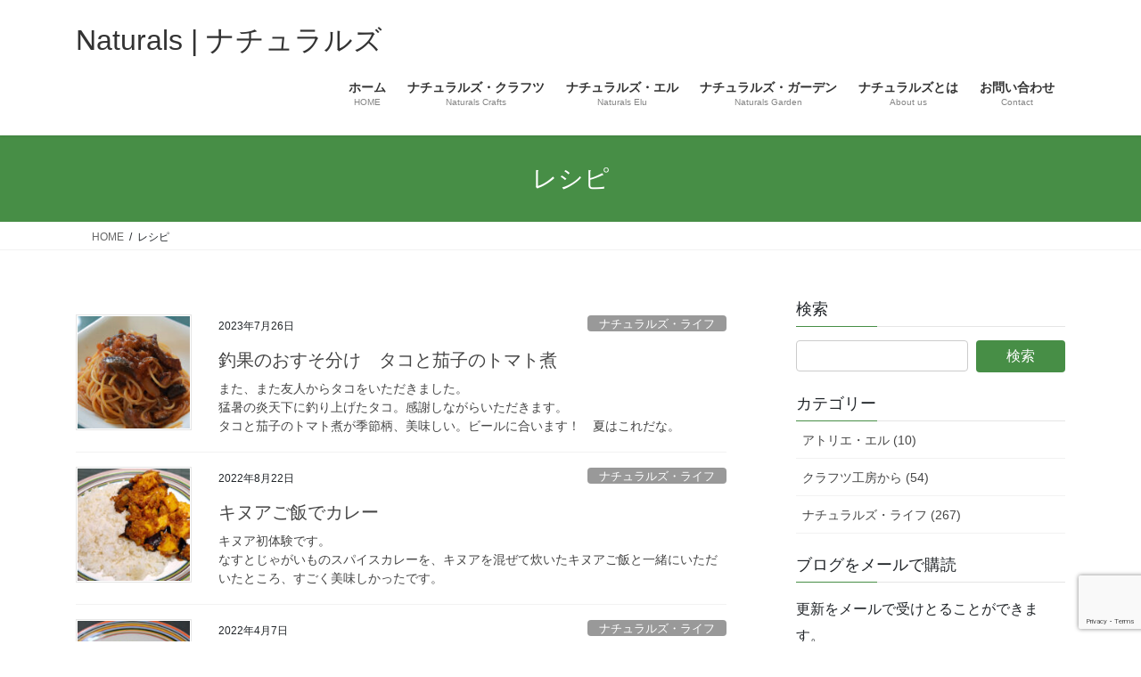

--- FILE ---
content_type: text/html; charset=utf-8
request_url: https://www.google.com/recaptcha/api2/anchor?ar=1&k=6LfctAsrAAAAAG-w7_-q4ZisMue3zHrsPgKd1Ohp&co=aHR0cDovL25hdHVyYWxzLWdhcmRlbi5jb206ODA.&hl=en&v=PoyoqOPhxBO7pBk68S4YbpHZ&size=invisible&anchor-ms=20000&execute-ms=30000&cb=27rc5hy7e640
body_size: 48619
content:
<!DOCTYPE HTML><html dir="ltr" lang="en"><head><meta http-equiv="Content-Type" content="text/html; charset=UTF-8">
<meta http-equiv="X-UA-Compatible" content="IE=edge">
<title>reCAPTCHA</title>
<style type="text/css">
/* cyrillic-ext */
@font-face {
  font-family: 'Roboto';
  font-style: normal;
  font-weight: 400;
  font-stretch: 100%;
  src: url(//fonts.gstatic.com/s/roboto/v48/KFO7CnqEu92Fr1ME7kSn66aGLdTylUAMa3GUBHMdazTgWw.woff2) format('woff2');
  unicode-range: U+0460-052F, U+1C80-1C8A, U+20B4, U+2DE0-2DFF, U+A640-A69F, U+FE2E-FE2F;
}
/* cyrillic */
@font-face {
  font-family: 'Roboto';
  font-style: normal;
  font-weight: 400;
  font-stretch: 100%;
  src: url(//fonts.gstatic.com/s/roboto/v48/KFO7CnqEu92Fr1ME7kSn66aGLdTylUAMa3iUBHMdazTgWw.woff2) format('woff2');
  unicode-range: U+0301, U+0400-045F, U+0490-0491, U+04B0-04B1, U+2116;
}
/* greek-ext */
@font-face {
  font-family: 'Roboto';
  font-style: normal;
  font-weight: 400;
  font-stretch: 100%;
  src: url(//fonts.gstatic.com/s/roboto/v48/KFO7CnqEu92Fr1ME7kSn66aGLdTylUAMa3CUBHMdazTgWw.woff2) format('woff2');
  unicode-range: U+1F00-1FFF;
}
/* greek */
@font-face {
  font-family: 'Roboto';
  font-style: normal;
  font-weight: 400;
  font-stretch: 100%;
  src: url(//fonts.gstatic.com/s/roboto/v48/KFO7CnqEu92Fr1ME7kSn66aGLdTylUAMa3-UBHMdazTgWw.woff2) format('woff2');
  unicode-range: U+0370-0377, U+037A-037F, U+0384-038A, U+038C, U+038E-03A1, U+03A3-03FF;
}
/* math */
@font-face {
  font-family: 'Roboto';
  font-style: normal;
  font-weight: 400;
  font-stretch: 100%;
  src: url(//fonts.gstatic.com/s/roboto/v48/KFO7CnqEu92Fr1ME7kSn66aGLdTylUAMawCUBHMdazTgWw.woff2) format('woff2');
  unicode-range: U+0302-0303, U+0305, U+0307-0308, U+0310, U+0312, U+0315, U+031A, U+0326-0327, U+032C, U+032F-0330, U+0332-0333, U+0338, U+033A, U+0346, U+034D, U+0391-03A1, U+03A3-03A9, U+03B1-03C9, U+03D1, U+03D5-03D6, U+03F0-03F1, U+03F4-03F5, U+2016-2017, U+2034-2038, U+203C, U+2040, U+2043, U+2047, U+2050, U+2057, U+205F, U+2070-2071, U+2074-208E, U+2090-209C, U+20D0-20DC, U+20E1, U+20E5-20EF, U+2100-2112, U+2114-2115, U+2117-2121, U+2123-214F, U+2190, U+2192, U+2194-21AE, U+21B0-21E5, U+21F1-21F2, U+21F4-2211, U+2213-2214, U+2216-22FF, U+2308-230B, U+2310, U+2319, U+231C-2321, U+2336-237A, U+237C, U+2395, U+239B-23B7, U+23D0, U+23DC-23E1, U+2474-2475, U+25AF, U+25B3, U+25B7, U+25BD, U+25C1, U+25CA, U+25CC, U+25FB, U+266D-266F, U+27C0-27FF, U+2900-2AFF, U+2B0E-2B11, U+2B30-2B4C, U+2BFE, U+3030, U+FF5B, U+FF5D, U+1D400-1D7FF, U+1EE00-1EEFF;
}
/* symbols */
@font-face {
  font-family: 'Roboto';
  font-style: normal;
  font-weight: 400;
  font-stretch: 100%;
  src: url(//fonts.gstatic.com/s/roboto/v48/KFO7CnqEu92Fr1ME7kSn66aGLdTylUAMaxKUBHMdazTgWw.woff2) format('woff2');
  unicode-range: U+0001-000C, U+000E-001F, U+007F-009F, U+20DD-20E0, U+20E2-20E4, U+2150-218F, U+2190, U+2192, U+2194-2199, U+21AF, U+21E6-21F0, U+21F3, U+2218-2219, U+2299, U+22C4-22C6, U+2300-243F, U+2440-244A, U+2460-24FF, U+25A0-27BF, U+2800-28FF, U+2921-2922, U+2981, U+29BF, U+29EB, U+2B00-2BFF, U+4DC0-4DFF, U+FFF9-FFFB, U+10140-1018E, U+10190-1019C, U+101A0, U+101D0-101FD, U+102E0-102FB, U+10E60-10E7E, U+1D2C0-1D2D3, U+1D2E0-1D37F, U+1F000-1F0FF, U+1F100-1F1AD, U+1F1E6-1F1FF, U+1F30D-1F30F, U+1F315, U+1F31C, U+1F31E, U+1F320-1F32C, U+1F336, U+1F378, U+1F37D, U+1F382, U+1F393-1F39F, U+1F3A7-1F3A8, U+1F3AC-1F3AF, U+1F3C2, U+1F3C4-1F3C6, U+1F3CA-1F3CE, U+1F3D4-1F3E0, U+1F3ED, U+1F3F1-1F3F3, U+1F3F5-1F3F7, U+1F408, U+1F415, U+1F41F, U+1F426, U+1F43F, U+1F441-1F442, U+1F444, U+1F446-1F449, U+1F44C-1F44E, U+1F453, U+1F46A, U+1F47D, U+1F4A3, U+1F4B0, U+1F4B3, U+1F4B9, U+1F4BB, U+1F4BF, U+1F4C8-1F4CB, U+1F4D6, U+1F4DA, U+1F4DF, U+1F4E3-1F4E6, U+1F4EA-1F4ED, U+1F4F7, U+1F4F9-1F4FB, U+1F4FD-1F4FE, U+1F503, U+1F507-1F50B, U+1F50D, U+1F512-1F513, U+1F53E-1F54A, U+1F54F-1F5FA, U+1F610, U+1F650-1F67F, U+1F687, U+1F68D, U+1F691, U+1F694, U+1F698, U+1F6AD, U+1F6B2, U+1F6B9-1F6BA, U+1F6BC, U+1F6C6-1F6CF, U+1F6D3-1F6D7, U+1F6E0-1F6EA, U+1F6F0-1F6F3, U+1F6F7-1F6FC, U+1F700-1F7FF, U+1F800-1F80B, U+1F810-1F847, U+1F850-1F859, U+1F860-1F887, U+1F890-1F8AD, U+1F8B0-1F8BB, U+1F8C0-1F8C1, U+1F900-1F90B, U+1F93B, U+1F946, U+1F984, U+1F996, U+1F9E9, U+1FA00-1FA6F, U+1FA70-1FA7C, U+1FA80-1FA89, U+1FA8F-1FAC6, U+1FACE-1FADC, U+1FADF-1FAE9, U+1FAF0-1FAF8, U+1FB00-1FBFF;
}
/* vietnamese */
@font-face {
  font-family: 'Roboto';
  font-style: normal;
  font-weight: 400;
  font-stretch: 100%;
  src: url(//fonts.gstatic.com/s/roboto/v48/KFO7CnqEu92Fr1ME7kSn66aGLdTylUAMa3OUBHMdazTgWw.woff2) format('woff2');
  unicode-range: U+0102-0103, U+0110-0111, U+0128-0129, U+0168-0169, U+01A0-01A1, U+01AF-01B0, U+0300-0301, U+0303-0304, U+0308-0309, U+0323, U+0329, U+1EA0-1EF9, U+20AB;
}
/* latin-ext */
@font-face {
  font-family: 'Roboto';
  font-style: normal;
  font-weight: 400;
  font-stretch: 100%;
  src: url(//fonts.gstatic.com/s/roboto/v48/KFO7CnqEu92Fr1ME7kSn66aGLdTylUAMa3KUBHMdazTgWw.woff2) format('woff2');
  unicode-range: U+0100-02BA, U+02BD-02C5, U+02C7-02CC, U+02CE-02D7, U+02DD-02FF, U+0304, U+0308, U+0329, U+1D00-1DBF, U+1E00-1E9F, U+1EF2-1EFF, U+2020, U+20A0-20AB, U+20AD-20C0, U+2113, U+2C60-2C7F, U+A720-A7FF;
}
/* latin */
@font-face {
  font-family: 'Roboto';
  font-style: normal;
  font-weight: 400;
  font-stretch: 100%;
  src: url(//fonts.gstatic.com/s/roboto/v48/KFO7CnqEu92Fr1ME7kSn66aGLdTylUAMa3yUBHMdazQ.woff2) format('woff2');
  unicode-range: U+0000-00FF, U+0131, U+0152-0153, U+02BB-02BC, U+02C6, U+02DA, U+02DC, U+0304, U+0308, U+0329, U+2000-206F, U+20AC, U+2122, U+2191, U+2193, U+2212, U+2215, U+FEFF, U+FFFD;
}
/* cyrillic-ext */
@font-face {
  font-family: 'Roboto';
  font-style: normal;
  font-weight: 500;
  font-stretch: 100%;
  src: url(//fonts.gstatic.com/s/roboto/v48/KFO7CnqEu92Fr1ME7kSn66aGLdTylUAMa3GUBHMdazTgWw.woff2) format('woff2');
  unicode-range: U+0460-052F, U+1C80-1C8A, U+20B4, U+2DE0-2DFF, U+A640-A69F, U+FE2E-FE2F;
}
/* cyrillic */
@font-face {
  font-family: 'Roboto';
  font-style: normal;
  font-weight: 500;
  font-stretch: 100%;
  src: url(//fonts.gstatic.com/s/roboto/v48/KFO7CnqEu92Fr1ME7kSn66aGLdTylUAMa3iUBHMdazTgWw.woff2) format('woff2');
  unicode-range: U+0301, U+0400-045F, U+0490-0491, U+04B0-04B1, U+2116;
}
/* greek-ext */
@font-face {
  font-family: 'Roboto';
  font-style: normal;
  font-weight: 500;
  font-stretch: 100%;
  src: url(//fonts.gstatic.com/s/roboto/v48/KFO7CnqEu92Fr1ME7kSn66aGLdTylUAMa3CUBHMdazTgWw.woff2) format('woff2');
  unicode-range: U+1F00-1FFF;
}
/* greek */
@font-face {
  font-family: 'Roboto';
  font-style: normal;
  font-weight: 500;
  font-stretch: 100%;
  src: url(//fonts.gstatic.com/s/roboto/v48/KFO7CnqEu92Fr1ME7kSn66aGLdTylUAMa3-UBHMdazTgWw.woff2) format('woff2');
  unicode-range: U+0370-0377, U+037A-037F, U+0384-038A, U+038C, U+038E-03A1, U+03A3-03FF;
}
/* math */
@font-face {
  font-family: 'Roboto';
  font-style: normal;
  font-weight: 500;
  font-stretch: 100%;
  src: url(//fonts.gstatic.com/s/roboto/v48/KFO7CnqEu92Fr1ME7kSn66aGLdTylUAMawCUBHMdazTgWw.woff2) format('woff2');
  unicode-range: U+0302-0303, U+0305, U+0307-0308, U+0310, U+0312, U+0315, U+031A, U+0326-0327, U+032C, U+032F-0330, U+0332-0333, U+0338, U+033A, U+0346, U+034D, U+0391-03A1, U+03A3-03A9, U+03B1-03C9, U+03D1, U+03D5-03D6, U+03F0-03F1, U+03F4-03F5, U+2016-2017, U+2034-2038, U+203C, U+2040, U+2043, U+2047, U+2050, U+2057, U+205F, U+2070-2071, U+2074-208E, U+2090-209C, U+20D0-20DC, U+20E1, U+20E5-20EF, U+2100-2112, U+2114-2115, U+2117-2121, U+2123-214F, U+2190, U+2192, U+2194-21AE, U+21B0-21E5, U+21F1-21F2, U+21F4-2211, U+2213-2214, U+2216-22FF, U+2308-230B, U+2310, U+2319, U+231C-2321, U+2336-237A, U+237C, U+2395, U+239B-23B7, U+23D0, U+23DC-23E1, U+2474-2475, U+25AF, U+25B3, U+25B7, U+25BD, U+25C1, U+25CA, U+25CC, U+25FB, U+266D-266F, U+27C0-27FF, U+2900-2AFF, U+2B0E-2B11, U+2B30-2B4C, U+2BFE, U+3030, U+FF5B, U+FF5D, U+1D400-1D7FF, U+1EE00-1EEFF;
}
/* symbols */
@font-face {
  font-family: 'Roboto';
  font-style: normal;
  font-weight: 500;
  font-stretch: 100%;
  src: url(//fonts.gstatic.com/s/roboto/v48/KFO7CnqEu92Fr1ME7kSn66aGLdTylUAMaxKUBHMdazTgWw.woff2) format('woff2');
  unicode-range: U+0001-000C, U+000E-001F, U+007F-009F, U+20DD-20E0, U+20E2-20E4, U+2150-218F, U+2190, U+2192, U+2194-2199, U+21AF, U+21E6-21F0, U+21F3, U+2218-2219, U+2299, U+22C4-22C6, U+2300-243F, U+2440-244A, U+2460-24FF, U+25A0-27BF, U+2800-28FF, U+2921-2922, U+2981, U+29BF, U+29EB, U+2B00-2BFF, U+4DC0-4DFF, U+FFF9-FFFB, U+10140-1018E, U+10190-1019C, U+101A0, U+101D0-101FD, U+102E0-102FB, U+10E60-10E7E, U+1D2C0-1D2D3, U+1D2E0-1D37F, U+1F000-1F0FF, U+1F100-1F1AD, U+1F1E6-1F1FF, U+1F30D-1F30F, U+1F315, U+1F31C, U+1F31E, U+1F320-1F32C, U+1F336, U+1F378, U+1F37D, U+1F382, U+1F393-1F39F, U+1F3A7-1F3A8, U+1F3AC-1F3AF, U+1F3C2, U+1F3C4-1F3C6, U+1F3CA-1F3CE, U+1F3D4-1F3E0, U+1F3ED, U+1F3F1-1F3F3, U+1F3F5-1F3F7, U+1F408, U+1F415, U+1F41F, U+1F426, U+1F43F, U+1F441-1F442, U+1F444, U+1F446-1F449, U+1F44C-1F44E, U+1F453, U+1F46A, U+1F47D, U+1F4A3, U+1F4B0, U+1F4B3, U+1F4B9, U+1F4BB, U+1F4BF, U+1F4C8-1F4CB, U+1F4D6, U+1F4DA, U+1F4DF, U+1F4E3-1F4E6, U+1F4EA-1F4ED, U+1F4F7, U+1F4F9-1F4FB, U+1F4FD-1F4FE, U+1F503, U+1F507-1F50B, U+1F50D, U+1F512-1F513, U+1F53E-1F54A, U+1F54F-1F5FA, U+1F610, U+1F650-1F67F, U+1F687, U+1F68D, U+1F691, U+1F694, U+1F698, U+1F6AD, U+1F6B2, U+1F6B9-1F6BA, U+1F6BC, U+1F6C6-1F6CF, U+1F6D3-1F6D7, U+1F6E0-1F6EA, U+1F6F0-1F6F3, U+1F6F7-1F6FC, U+1F700-1F7FF, U+1F800-1F80B, U+1F810-1F847, U+1F850-1F859, U+1F860-1F887, U+1F890-1F8AD, U+1F8B0-1F8BB, U+1F8C0-1F8C1, U+1F900-1F90B, U+1F93B, U+1F946, U+1F984, U+1F996, U+1F9E9, U+1FA00-1FA6F, U+1FA70-1FA7C, U+1FA80-1FA89, U+1FA8F-1FAC6, U+1FACE-1FADC, U+1FADF-1FAE9, U+1FAF0-1FAF8, U+1FB00-1FBFF;
}
/* vietnamese */
@font-face {
  font-family: 'Roboto';
  font-style: normal;
  font-weight: 500;
  font-stretch: 100%;
  src: url(//fonts.gstatic.com/s/roboto/v48/KFO7CnqEu92Fr1ME7kSn66aGLdTylUAMa3OUBHMdazTgWw.woff2) format('woff2');
  unicode-range: U+0102-0103, U+0110-0111, U+0128-0129, U+0168-0169, U+01A0-01A1, U+01AF-01B0, U+0300-0301, U+0303-0304, U+0308-0309, U+0323, U+0329, U+1EA0-1EF9, U+20AB;
}
/* latin-ext */
@font-face {
  font-family: 'Roboto';
  font-style: normal;
  font-weight: 500;
  font-stretch: 100%;
  src: url(//fonts.gstatic.com/s/roboto/v48/KFO7CnqEu92Fr1ME7kSn66aGLdTylUAMa3KUBHMdazTgWw.woff2) format('woff2');
  unicode-range: U+0100-02BA, U+02BD-02C5, U+02C7-02CC, U+02CE-02D7, U+02DD-02FF, U+0304, U+0308, U+0329, U+1D00-1DBF, U+1E00-1E9F, U+1EF2-1EFF, U+2020, U+20A0-20AB, U+20AD-20C0, U+2113, U+2C60-2C7F, U+A720-A7FF;
}
/* latin */
@font-face {
  font-family: 'Roboto';
  font-style: normal;
  font-weight: 500;
  font-stretch: 100%;
  src: url(//fonts.gstatic.com/s/roboto/v48/KFO7CnqEu92Fr1ME7kSn66aGLdTylUAMa3yUBHMdazQ.woff2) format('woff2');
  unicode-range: U+0000-00FF, U+0131, U+0152-0153, U+02BB-02BC, U+02C6, U+02DA, U+02DC, U+0304, U+0308, U+0329, U+2000-206F, U+20AC, U+2122, U+2191, U+2193, U+2212, U+2215, U+FEFF, U+FFFD;
}
/* cyrillic-ext */
@font-face {
  font-family: 'Roboto';
  font-style: normal;
  font-weight: 900;
  font-stretch: 100%;
  src: url(//fonts.gstatic.com/s/roboto/v48/KFO7CnqEu92Fr1ME7kSn66aGLdTylUAMa3GUBHMdazTgWw.woff2) format('woff2');
  unicode-range: U+0460-052F, U+1C80-1C8A, U+20B4, U+2DE0-2DFF, U+A640-A69F, U+FE2E-FE2F;
}
/* cyrillic */
@font-face {
  font-family: 'Roboto';
  font-style: normal;
  font-weight: 900;
  font-stretch: 100%;
  src: url(//fonts.gstatic.com/s/roboto/v48/KFO7CnqEu92Fr1ME7kSn66aGLdTylUAMa3iUBHMdazTgWw.woff2) format('woff2');
  unicode-range: U+0301, U+0400-045F, U+0490-0491, U+04B0-04B1, U+2116;
}
/* greek-ext */
@font-face {
  font-family: 'Roboto';
  font-style: normal;
  font-weight: 900;
  font-stretch: 100%;
  src: url(//fonts.gstatic.com/s/roboto/v48/KFO7CnqEu92Fr1ME7kSn66aGLdTylUAMa3CUBHMdazTgWw.woff2) format('woff2');
  unicode-range: U+1F00-1FFF;
}
/* greek */
@font-face {
  font-family: 'Roboto';
  font-style: normal;
  font-weight: 900;
  font-stretch: 100%;
  src: url(//fonts.gstatic.com/s/roboto/v48/KFO7CnqEu92Fr1ME7kSn66aGLdTylUAMa3-UBHMdazTgWw.woff2) format('woff2');
  unicode-range: U+0370-0377, U+037A-037F, U+0384-038A, U+038C, U+038E-03A1, U+03A3-03FF;
}
/* math */
@font-face {
  font-family: 'Roboto';
  font-style: normal;
  font-weight: 900;
  font-stretch: 100%;
  src: url(//fonts.gstatic.com/s/roboto/v48/KFO7CnqEu92Fr1ME7kSn66aGLdTylUAMawCUBHMdazTgWw.woff2) format('woff2');
  unicode-range: U+0302-0303, U+0305, U+0307-0308, U+0310, U+0312, U+0315, U+031A, U+0326-0327, U+032C, U+032F-0330, U+0332-0333, U+0338, U+033A, U+0346, U+034D, U+0391-03A1, U+03A3-03A9, U+03B1-03C9, U+03D1, U+03D5-03D6, U+03F0-03F1, U+03F4-03F5, U+2016-2017, U+2034-2038, U+203C, U+2040, U+2043, U+2047, U+2050, U+2057, U+205F, U+2070-2071, U+2074-208E, U+2090-209C, U+20D0-20DC, U+20E1, U+20E5-20EF, U+2100-2112, U+2114-2115, U+2117-2121, U+2123-214F, U+2190, U+2192, U+2194-21AE, U+21B0-21E5, U+21F1-21F2, U+21F4-2211, U+2213-2214, U+2216-22FF, U+2308-230B, U+2310, U+2319, U+231C-2321, U+2336-237A, U+237C, U+2395, U+239B-23B7, U+23D0, U+23DC-23E1, U+2474-2475, U+25AF, U+25B3, U+25B7, U+25BD, U+25C1, U+25CA, U+25CC, U+25FB, U+266D-266F, U+27C0-27FF, U+2900-2AFF, U+2B0E-2B11, U+2B30-2B4C, U+2BFE, U+3030, U+FF5B, U+FF5D, U+1D400-1D7FF, U+1EE00-1EEFF;
}
/* symbols */
@font-face {
  font-family: 'Roboto';
  font-style: normal;
  font-weight: 900;
  font-stretch: 100%;
  src: url(//fonts.gstatic.com/s/roboto/v48/KFO7CnqEu92Fr1ME7kSn66aGLdTylUAMaxKUBHMdazTgWw.woff2) format('woff2');
  unicode-range: U+0001-000C, U+000E-001F, U+007F-009F, U+20DD-20E0, U+20E2-20E4, U+2150-218F, U+2190, U+2192, U+2194-2199, U+21AF, U+21E6-21F0, U+21F3, U+2218-2219, U+2299, U+22C4-22C6, U+2300-243F, U+2440-244A, U+2460-24FF, U+25A0-27BF, U+2800-28FF, U+2921-2922, U+2981, U+29BF, U+29EB, U+2B00-2BFF, U+4DC0-4DFF, U+FFF9-FFFB, U+10140-1018E, U+10190-1019C, U+101A0, U+101D0-101FD, U+102E0-102FB, U+10E60-10E7E, U+1D2C0-1D2D3, U+1D2E0-1D37F, U+1F000-1F0FF, U+1F100-1F1AD, U+1F1E6-1F1FF, U+1F30D-1F30F, U+1F315, U+1F31C, U+1F31E, U+1F320-1F32C, U+1F336, U+1F378, U+1F37D, U+1F382, U+1F393-1F39F, U+1F3A7-1F3A8, U+1F3AC-1F3AF, U+1F3C2, U+1F3C4-1F3C6, U+1F3CA-1F3CE, U+1F3D4-1F3E0, U+1F3ED, U+1F3F1-1F3F3, U+1F3F5-1F3F7, U+1F408, U+1F415, U+1F41F, U+1F426, U+1F43F, U+1F441-1F442, U+1F444, U+1F446-1F449, U+1F44C-1F44E, U+1F453, U+1F46A, U+1F47D, U+1F4A3, U+1F4B0, U+1F4B3, U+1F4B9, U+1F4BB, U+1F4BF, U+1F4C8-1F4CB, U+1F4D6, U+1F4DA, U+1F4DF, U+1F4E3-1F4E6, U+1F4EA-1F4ED, U+1F4F7, U+1F4F9-1F4FB, U+1F4FD-1F4FE, U+1F503, U+1F507-1F50B, U+1F50D, U+1F512-1F513, U+1F53E-1F54A, U+1F54F-1F5FA, U+1F610, U+1F650-1F67F, U+1F687, U+1F68D, U+1F691, U+1F694, U+1F698, U+1F6AD, U+1F6B2, U+1F6B9-1F6BA, U+1F6BC, U+1F6C6-1F6CF, U+1F6D3-1F6D7, U+1F6E0-1F6EA, U+1F6F0-1F6F3, U+1F6F7-1F6FC, U+1F700-1F7FF, U+1F800-1F80B, U+1F810-1F847, U+1F850-1F859, U+1F860-1F887, U+1F890-1F8AD, U+1F8B0-1F8BB, U+1F8C0-1F8C1, U+1F900-1F90B, U+1F93B, U+1F946, U+1F984, U+1F996, U+1F9E9, U+1FA00-1FA6F, U+1FA70-1FA7C, U+1FA80-1FA89, U+1FA8F-1FAC6, U+1FACE-1FADC, U+1FADF-1FAE9, U+1FAF0-1FAF8, U+1FB00-1FBFF;
}
/* vietnamese */
@font-face {
  font-family: 'Roboto';
  font-style: normal;
  font-weight: 900;
  font-stretch: 100%;
  src: url(//fonts.gstatic.com/s/roboto/v48/KFO7CnqEu92Fr1ME7kSn66aGLdTylUAMa3OUBHMdazTgWw.woff2) format('woff2');
  unicode-range: U+0102-0103, U+0110-0111, U+0128-0129, U+0168-0169, U+01A0-01A1, U+01AF-01B0, U+0300-0301, U+0303-0304, U+0308-0309, U+0323, U+0329, U+1EA0-1EF9, U+20AB;
}
/* latin-ext */
@font-face {
  font-family: 'Roboto';
  font-style: normal;
  font-weight: 900;
  font-stretch: 100%;
  src: url(//fonts.gstatic.com/s/roboto/v48/KFO7CnqEu92Fr1ME7kSn66aGLdTylUAMa3KUBHMdazTgWw.woff2) format('woff2');
  unicode-range: U+0100-02BA, U+02BD-02C5, U+02C7-02CC, U+02CE-02D7, U+02DD-02FF, U+0304, U+0308, U+0329, U+1D00-1DBF, U+1E00-1E9F, U+1EF2-1EFF, U+2020, U+20A0-20AB, U+20AD-20C0, U+2113, U+2C60-2C7F, U+A720-A7FF;
}
/* latin */
@font-face {
  font-family: 'Roboto';
  font-style: normal;
  font-weight: 900;
  font-stretch: 100%;
  src: url(//fonts.gstatic.com/s/roboto/v48/KFO7CnqEu92Fr1ME7kSn66aGLdTylUAMa3yUBHMdazQ.woff2) format('woff2');
  unicode-range: U+0000-00FF, U+0131, U+0152-0153, U+02BB-02BC, U+02C6, U+02DA, U+02DC, U+0304, U+0308, U+0329, U+2000-206F, U+20AC, U+2122, U+2191, U+2193, U+2212, U+2215, U+FEFF, U+FFFD;
}

</style>
<link rel="stylesheet" type="text/css" href="https://www.gstatic.com/recaptcha/releases/PoyoqOPhxBO7pBk68S4YbpHZ/styles__ltr.css">
<script nonce="53HlNfMiZEawrzhYgSI3qA" type="text/javascript">window['__recaptcha_api'] = 'https://www.google.com/recaptcha/api2/';</script>
<script type="text/javascript" src="https://www.gstatic.com/recaptcha/releases/PoyoqOPhxBO7pBk68S4YbpHZ/recaptcha__en.js" nonce="53HlNfMiZEawrzhYgSI3qA">
      
    </script></head>
<body><div id="rc-anchor-alert" class="rc-anchor-alert"></div>
<input type="hidden" id="recaptcha-token" value="[base64]">
<script type="text/javascript" nonce="53HlNfMiZEawrzhYgSI3qA">
      recaptcha.anchor.Main.init("[\x22ainput\x22,[\x22bgdata\x22,\x22\x22,\[base64]/[base64]/UltIKytdPWE6KGE8MjA0OD9SW0grK109YT4+NnwxOTI6KChhJjY0NTEyKT09NTUyOTYmJnErMTxoLmxlbmd0aCYmKGguY2hhckNvZGVBdChxKzEpJjY0NTEyKT09NTYzMjA/[base64]/MjU1OlI/[base64]/[base64]/[base64]/[base64]/[base64]/[base64]/[base64]/[base64]/[base64]/[base64]\x22,\[base64]\x22,\[base64]/[base64]/CksKywrljw4MawqlAw4zDm2nCiWDDiGTDrcKZw6LDozB1wqRpd8KzAsKSBcO6wqbCmcK5ecKEwq9rO1BQOcKzFsO2w6wLwoZBY8K1woEFbCVWw6prVsKXwp0uw5XDlVF/bC7Du8OxwqHCg8O8Gz7CjsO4wos7woIfw7pQAcOCc2d+NMOeZcKNP8OEIyfCsHUxw77DpUQBw6x9wqgKw7PCqlQoAMODwoTDgG8qw4HCjGLCqcKiGE3Do8O9OWZVY1cyOMKRwrfDp0fCucOmw5/[base64]/Cj8KDw6MFwpcQMzvClMO/wqMqc8O/wq4DT8OTRcORCMO2LRNmw48VwpBuw4XDh2/DjQ/CssOxwq/CscKxCcKjw7HCthjDrcOYUcO6QlE7LRgENMKVwoPCnAw4w6/[base64]/DnMKLwpUKw4/CvGoEw6hCwrrCqxzCpsOWw7zCgMOgMsOpWMOIBMOSM8Krw7NNF8O/w6HDo0NOfcOjAcKlSMODC8O9AVTChsOmwpQqcjPCowXCjMOsw6PCmx09w71vwrvDrzDCulJkwpfDmsKWw5rDsGdOwqhbRcK0EMOlwqB3asKIGk8Jw7/CkAHDrsOZwq82d8OiFRMMwr4ew6smLQTDkhVDw4wnw4Jjw4bCom/DuUhow5TDvD4SPkLCvyRlwoLCvmTDnDzDvsKhTkISw4rCiALDkxHDnMKcw4HCusKuw4Jbw4h3MwTDgVt/w7bDv8KlIMKfwq/DgMO7w6QsGcKCJ8KSwp5yw7N0fjERbi/Dm8O9w5HDmCnCqVnDvRDCj1EUaGksXzfCrcKJQGodw4bCjcKMwoN9CsOHwo9UUXbDu2cHw7/CpcOlw6bDimwHTT/Crn9RwrBdCcOvwrfCtQfDqMKJw5cLwrI4w7Bqw5MRwpLDgsOOw43CmcO0G8KWw78ew6LCkBgsScKsKMK/[base64]/DhDbCp8OASmNowrNiBEjDjsKYA8Kpw617w71+w43DusK1w65nwq3CjsOpw6/[base64]/[base64]/CjWnCt8OywqsWERPDgMKZw4DCvcKIw6EYwpHDtU8jSGjDri3CiGgjVEbDqg87wq3CiFECFcK/[base64]/Cm0wNwpVywqnDkMKrfMOJw4/CvcO2GVHCicK6N8KQwps5wo3Dk8K6SG/Dp0dBw5/CkEwrc8KLc2ZWw47ClcOWw5LDv8KbGHjChCEmb8OFIsK1dsOyw4hlQRHDssOQw5zDj8KiwoHCicKhwrUYVsKAwrvDh8OSVhHCoMKtVcKMw6t3wrvCp8KKwqRVGsOdYMO6wpwgwrTCqMKmX3TDmsKGw6XDv1cqwpU5b8KWwr0+BmnCncOJAFgawpfDm3U9wrzDpFXDig/[base64]/wohuDsOuw541TF4fXMOlw7bCvsKWTih9w6TDtsKHPk1aacODVcO4dT7DjFkCwr/CisK1wp0AegPDrMKGDsK1N3rCugrDmsK5RhF/FwXCn8K/wrgswoQ1OcKRccOtwqjChMOvPkZMwqd4fMOVWcK0w7PCpFBrMsK3wqlcGQYaW8Oyw6jCuUPDjsOjw4jDrMK8w5HCosO+LcKbYg4CeBTDq8Kkw6cpDsOPw7XDlHDCl8Obw43Cj8KAw73DvcKmw6jCqcK9woAWw5xlwoTCrcKedVjDqsKcJRxTw78iPzA2w6rDoU/DiRbDq8OtwpQrG2XCoglvw5bCs2/DocKsacOfRcKqYWHCvsKsSXvDpXs1DcKdSsO6wq0Bw5ocNidGw4w4w60xEMOgGcKhw5RLS8OTwpjCoMOnAFR8w7wyw4XDlgFBw7bDmsKsKxHDjsOGw4EhJsOWPsKmwpHDpcKOAsOEZXtQwogUOMODRsKYw7/[base64]/DvcKqwp/[base64]/[base64]/DsiR8wo8NwrVSwogweGQ3wpIuD3gsNMKQNcKlZls0wqXDhMOew7TDshg5L8O9dhTDs8O4McOCAw/[base64]/FCoZw7TCsnB0M8OewoUFwoIxwqnDvHnDvsOKM8KMbcKLBcO+w5Y4wqgPKX0QKFdgwqc9w5Ykw5YfRB7Do8KoXMKjw7h8wpTDk8KRw6vCrW5swoPCmMO5CMKiwpXCv8KXA3DCm3LDncKMwpvCrcK4TcOIQg3ClcK+wprDt1/CncO5DE3CnMKrURogw5F2wrTDqzXCszXDoMO2w55DDETCogzDqsKFesKDZsKwa8KARzLDmyROwqFRZ8KfFRJkT1BGwoTDgMKfLHLDp8OCw5/Dk8KOfX09RxrDn8OiYMO9VjtAJkxawoXCoCt0w7bDhsOyGVkMw5fCpMK2wq1uw5Inw7TCp0Zlw4IGE3Bmw5fDocODwqnCgWTCnzN5dsKhPsOqwp3DmMObw5IrA1kkZEUxcMOHVcKib8OSLVLCjcOVbMOnEcODwoDDtxTDgwg6b141w5vDssOIMDfCrMKjfxvCjcOgRg/[base64]/DjMKrw4Ygw4VhDcO/w4PClsKraVrChSpEwofDv0hUwqQ/eMOMeMKEFCwLwqFXfMO/wrDCt8K5EMO/JsKVwoJFbFzCk8KdJ8OZBMKrOG8awolEw78sQcOiwqTCo8OqwqJnA8KRdz8Gw4sWw7jCjXzDtcKEw5s8wqLCtcKAI8KhIsK5bxBbwq5+BRPDuMKlKGNJw53CmMKFe8OyJTLCtnrCuGAOT8KuEMOfZMOIMsO4bcOlFMKsw4/CrBLDkV3DmcKpWk/Co3/ClcKJe8KDwrPDscOEwr9Kw7bDvmU2Ai3ChMKRw6PDtw/[base64]/Dl8KxKcOdwrQqw53Dq8Kmw6lPwobDisOhw7B4w7Q1wrjDhsOgwpnCuC/DmhXCoMOBcyPCmsOTUMK2wqTDpnvDlsOCw64CccKuw4EwFsOhV8K2wpMKD8KBw7DDmcOSdy7CkF/[base64]/[base64]/[base64]/wo/DrMOIw5Zrw60sw7rCsEfDrwxTWsKRwpzCn8KvczFRVMOtw4NXwq7Cp2bCvcKYE1wOw4xhw6pqccOdV10+PMO8X8OJwqDCnT9hw64Gwq/DkDkfwrgQwr7DkcKzVMOSw7XDsjs/w7NbM20iw7PDt8Ojw7nCjsKTRV7Dq2vCiMOcbQAxb0LDicKcAsOSejtREVgaFHfDuMO0FFMFFHJUw7/DpT7DiMOWw5Flw47CtUIcwplIwpJud1/[base64]/[base64]/Ctz/DvR93w5FHwr7CkMOYwowaalHDq8OawoXDmkJywqDDi8K1H8Kgw7LDvRDDkMOIwpLCo8KnwoTDqMOFwrnDq0/[base64]/wprDicKVBcO5Mw7Dk8OIAy5ra1LCpEwKw7NFwr/DpMK6PcKLYsKzw45lwqQXWQxOPFPDksOewpXDtsKTRENFOcOOGTw/w5lfN05VPsOhecOPOSzCqDHCiSg4wrDCtnTDuwXCsnhWw7ZQbhATDMK/[base64]/CrjTCgMKwwrp0f1jChQ/[base64]/[base64]/DjMOiCMO2CEzDlmxXw7TDm8KndsO4wqHCmcOMw5/[base64]/[base64]/BcOvwo4GwqFlwqowwqAHBcOKehrClcKEUXVkQzlzGcOVX8O1L8Orw4gXcErCoi/Cv1XDvsK/woYlREvDgsKbwpPDocKWwp3Cs8KOwqRzdcOANBxWw4rCjsK3SFbCknUvNsKgP2vCpcOMw4w5T8KFwqRcw4XDvMOZHQ8Vw6DCjMK/Jmosw5LCjirDj1PDpcKZLcK0JBcNwoLDvTDDi2XDim1MwrBKCMOiwqXDnChDwq9swospRcOtwpkuHgHDhTzDlMOnwotYKcKgw6xCw7J/[base64]/w7nCvMOaw6PDj8KVwo7CjE9iwqUYIcKywpEQwrR6wqHCtwfDl8OWXSDCqsOsUF3DgcOsUUV/EsO4WcKtwpPCiMOrw7bDl245LVzDjcK/wrkgwrPDuEDCn8Kew67DocOtwoEdw5TDhcK4bA3DljZeIhjDmjMGwolHMg7CoR/Dp8OtbifDkcOawpIBBH1pGcOMdsKkw7XDhsK5wpXClHMZcHDChsOeJcKhwoYEQGzCssOHwobDmy8ieivDo8OBesKcwpDCiilDwrVEw57Cg8Ovc8O0w6TCh13CnDwPw6vDgCtNwpDDgMKMwrrCkcKseMOwwrTCv2DCvWHCumlCw6PDnirCjMKLAF4kWcOyw7zCgSF/GRPDgsOsPMK9wr3DoQbDlcOHEMOmKkxFFsOZesOYTAEyBMO8LsKXw5vCrMOfwojCpyQYw7lhw43Dp8O/A8KbcsKqEsOKGcOLdcKfwq7DpEXComfDtzROfsKCw6TCu8OewrjDg8KQWcOYwrvDk0kjNBbCqCfDvTFiL8Kpw5bDmATDqUgyNcONwoc/wqV0ci/CqUkdUsKfwp/Cq8Ocw4dIV8KSH8KAw5wiwoM9woHDscKbwp8tE1XCs8KAwr0IwpE+McOmXMKRw5LDoRMHTcOBGcKAw5nDqsO6SA5Aw4zDuwLDizfCvQN8XmN4DFzDo8OfGiwjwqbCoF/Co0rCs8KkwqrDuMKqbR3CuSfCv2RIYnTDtlzCuxTCiMK1EB3DkcKtw7/DnVBmw4wbw4bDlxrCvcKiQsOtwpLDlsK1wqbDpBd/wrnCugtwwofCrsOww5fDh1hCwrnChUnCj8KNMsK6wrPCtmIhwoZea3/CoMKAwrgKwoBgXnN7w63Dk1xHwpVSwrDDhCIDBxBrw5sdwpTCnmUzw4pUw6zDqXfDmsOHH8OHw4XDlsKtQ8O4w7MJesKhwqAwwrUaw7/CicOeBHcZwpfCscOzwro4w4HCiTDDm8KqNiPDpxh0wozCjcK4w7IGw7NMY8KDRzptGkJWO8KZPMKBwql9eDbClcOweFrCksOhw5XDtcKXw5UsRcK8bsODXsO2SmAlw5g3Mh3Cs8Kqw6omw7c/eSVnwqHDiRTDu8Ojw6V5wrQzYsKdHcK9wroBw64PwrPDhg/DosK6bztJwp/DhErCtzfCpQLCgU7DtkzCtcOjwrcEKsOBQiN4C8KlDMKFMhwGeT7CnnDCtcOKw7fCo3IOwrE4UXk/w5IlwqNawrzCp1/CrVBLw7MlRWPCtcONw4DCk8OSLUx/WcKRQWF7wppAUcK9YcOgcMKKwrpUw4bDscK/[base64]/wrDCjSEfa1IvKUXChsOsX8K7VwMIwqB7YcOWwpMFYcKtwqQRw5XDlD0keMKKUFRWOcOeRHHCkDTCs8OgcBDDpAkjw7VyUCo5w6PCkhPCvH5/[base64]/Du8OuLsO2X8KhwpzClhZfGQl8RTfClX3DhyfDsmrDu1MqQj08asKcKDzCm3jChmzDpcKOw6DDqsO+GsKTwr0YYcKcOMOBwqDCh2XCixpePcKIwpgcKVN0b38kBcODeErDp8KRw5ckw79uwrpAIA7DhCbCqsOkw5nCt34yw4nCjEJXw6jDvSPDoSUOMD/DkMKgw4rCmcK+wq5yw5/DlgjChcOKwq/Csm3CrADCtMKvehZ3BMOkwqxfwoPDq2ZTw7V6wrNuG8Oow4EfdhDCrsK8wq1XwqMzQcONQcO2wrp2wrgBwpVHw63Cj1fDtMOrTXzDkAZMw7bDssOAw696LgfDk8KYw49jwpF/bmbCnXBWw53ClW4iwrErw6DClArDqsKSUzQPwowwwo8aRMO2w5J3wpLDhsKPFw0aKl4OZAkDECrDqsKNeXBow5LDk8Oow4jDiMOnw5BOw4rCusOCwrLDs8OICltXw7dfB8OSw7LDuw/DosKnwrI+wptUJsOcDMK7cW3DpcOWwrXDlWMOQnURw7gwdcKXw7LCucO7dEl6w4JTBMO2LUHDh8K0wpp3EMOJW3fDtcOLIsK0KFEjdcKuPTwFDSM/wpbDt8OwJMORwox0eAjCqEnCgMK/[base64]/wqXDocKIcMOuc0luOsO/[base64]/w4d/LytBw7vDvsKcUzFgw5xdSDVZL8KwaMOzwqEFe3HDgMObe3nCmWU2NcOeJUbCiMO+X8KyCzVkcRHDqcKDZydbwq/CmVfCscOvC1jDpcKVDC1iw6N+w4xFw44gwoBMSMOEch3Dk8K2Z8OEFUMYwprDuxfDi8O4w45Zw40lZ8Oww6sxw4NRwr7DvcOzwq4sGEx9w67CksKufcKUdwvCnTBSwrPCg8Kxw50SDRtsw6LDqMO2UUxfwq/Dv8KKecO1w7jDsm9lP2fCksOdVcKqw6DDq3jDkMOawqPCm8OsfV1zSsK3wo0OwqbDhcKxwofCiw/Dl8O7wqACZcOVwoB4BsOFwpxMNsKzLcK5w4E7GMKrIMKHwqTCnnh7w4NRwp9rwooaB8K4w7Jyw7wGw4VXwr/[base64]/CnB90wq/CsHM8w73Cki4zWBcUVFlySBUVw6Y/E8OsY8KjLEnCvmnCn8KIw4E7TDTDuGFlwrPCh8KTwrPDncK3w7XDhMO4w7QGw43ChzfCoMKpV8OcwqBuw5d8w65TB8OCbk/Dogtrw4LCr8ODcl3Cpyhzwo4QBsOVw4DDrG7CscKgQArCvcK6dzrDrsK2Pk/CpWPDomo2NcORw6o8w4DDphbCgcKNwqXDksKmY8OswqVIwr7Cs8O5woh3wqXCrsKDTMKbw4BLesK/Zzp/wqDCvcKnwplwFEXDuR3CrwoUUhluw7fCnMOawqHCusKJRcKsw7TCiUh8CsO/wq94wrTDncKvIhrDvcOUw57Dm3Jaw5TChVYtw5s6PsKCw6UcCsOdYMKZMcO2PsOIwpzDgDfDr8K0WlRAYVjDmsO7EcKULnlmcyQuwpFawpJnKcOLw5E7NEl1BMKPWsOew7zCuXbClMOyw6bChT/Dt2rCucK3IsKrw5xKfsKYD8KoczjDs8OiwqbDo1sGwqvDpMKXfx/CpMKww5fCjFTDlsKuSjYCwpZnDsOvwqMCw5PDogjDjBkeWcOBw5k4NcKGPE7DsTtcw5nDusOWC8K2wofCmH7DvMO3GxTCnhHDsMOlIsO9X8Opwo3DgMKmIcOzwp/[base64]/KMOEw54rcDXDn2fCmyMYdxxMw6vCnMKKZsKzw5pANMKPwqZxdTzDkW7CmHZ2wpRtw7vCkT3DnsK5w6nDmCLCjnLCnQ0BPMONesKXwokEcyrDm8KEBMOfwpvCgj9zw4TDksKIIhtywp15CsKFw5xXw4vDgyfDvW/[base64]/CjcOfRcK1XcKiw73Cs8OhFMKVQMKcw6PCgMOgw6gSw5bCjU0FNytcacKwfsK0NlzDksOiw4tYAT4dw6fCkMO8acK8NWDCnMO/[base64]/DlMKDw4QFwo7CmXDDoFExPTN2wowrwp/[base64]/CuMKvwrPCiMODwodYw54Xw4bCvMOtw7tPLW/[base64]/DkEDCqMOqw6g8TxBSw5xyCMK6M8O3wpNnHVgSTMOcwqEhIChZBT7DrhvDnMOWPsKRw4sGw6RGUMOww4Msd8OIwoQKSxjDv8KEccOrw6vDj8OEwpzCrDTDv8OJw5Z/IMOcV8OJXzvCmhLCvMKPK2jDp8KcI8KINVrDjcOxGElsw6PDusKZDMOkEHrCqwnDtsK8w4nDsGsTJ0oAwrYGwoIrw5HCvV7DnsKQwqnCgD8xAVk/wrEZBCsIfy7CvMOoMMK4E0VxWhbDtMKaJHfDo8KJbWLDt8KGF8O4wo0hwrgfUBXCpMKXwrzCosO9w6bDgcK9w5zDnsO1w5zCkcOUecKVMCjCkjHCscOOb8K/[base64]/bgTCpF/[base64]/w7Ija8Omwq/[base64]/Ck8OSwrZFwqIjwqfDknFbWmhHwrXDncKJwrVIw78NUl8ow5PDvXrDn8OoJmLCr8O2wqrCkCDCrmLDt8KdNcOkZMOYW8Kxwp0TwoZyNkDCgcOHI8O0SiFIaMOfB8Oww7PDvcOIw4FCTFrCrsO/[base64]/CicOTJR9vw7R8Di7DpcK9w4R7w7MaecOBw7scwovDncOOw6kTOUJ1Dx/DrsKgDk/DlMKtw7vCl8K4w54GJMOrcHdEVRjDj8OmwpRwNyHCj8K/[base64]/Dr1sNC0kOwqzCtcKwAwg5ZMKFRsOjw5R5w5LCo8OQw4QUFhM7GQt/JcOCSMKze8OHWi/DmXzClXTCqX4NHRUxw6x2XkDCt3MSDsOWwrALasOxwpZEwqQ3w4HCnsKFw6HDuzbClxDCgholwrFpwoXDocKzw4zChmkvwpvDnnbDpMKYw543w4/CkWzCpQNpUmweMArCrMK3wqh1woTDnBDDlMOTwpoGw6PDmcKQHcK3dcO8MRzCtDBmw4fDssO5woPDr8OtAcOQOgFAwqJTERzClsKzwrB9w7LDu3bDvlrChMOWYcOBw6kPw5R2bk/CqB7DqSJhSjHCqFfDucKaPhTDnUdyw5DCm8O0w7vCk2N4w5tLSm3Cpzdhw7zDpsOlJMOoTQ0zK0fCm3XCm8K/[base64]/ChsOmwqVTVWYuZMK1w5bCmgE5ACYIL8KUw5fCiMOSworDgcO1V8Odw47Dm8KTd1nCmcOVw5rCvcO1w5NyLcKbwpzCvnLCvDbCuMOywqbDh1fDtC8QH0pMw6csIcOxeMKww41Vw6AMwrfDlMO/[base64]/ChFt/w5B1w4pfVVBtw47Dg8KmcGlmwp9kw5Vzw7/[base64]/Do8OkS3fDgsKAHzE2AsKGwrPDvxweTXgjYsKRH8KWR1PCqFbCgcO/[base64]/DhMKXTMKbPMKmR8OhM8KzacKhVhkbRTTCkWHCtsKrSX7Cq8KCwqvDhsOvw4PDpBbCjgBHw4LCslB0AnDDqCEiw4vCmTjDsCYvVjPDoj9TGsK8w6QZJ2LCgMOnMcKjwp/[base64]/[base64]/CiDXDucKxw7nCgSDCp8ONIhXDqlo4w6Rcw6nClUvCt8OGwoLCgMOPd0w7LcOQUWo4w5/DtsOkOiQqw6YOwoTCrcKHfVc1H8ODwrgPPMKYYCcuw4rClsOuwrZWZcOnS8KOwroBw5s5QsKtw609w6nCmsOkB3bCm8O+w7RgwpI8w5DDpMKgd1kBFsKOXsKhSSjCuAPDksOnwo8+wrA4woTCr2p5dSrCqMOywrzDp8K+w7jCnz8yFGMlw4snw4/ChEJzPkvCrmPDncODw4TDim/DgMOmEEPCs8KjWTfDjsO5w4oMRcORw6nDgmzDv8O4F8KNdMOMw4XDqkjCicOTW8Odw6rDtA5Qw5FmfcOawpvCg3IgwoZmwqXCgFzDqD0Lw4TDlUjDnwAXNcKvPAjDvXRjZMK2MHJ8JMOaCsKESDTDkg7Dt8O5GmB+w7QHwrQ/ScOhw6LDrsKGFSLChsO2wrcgwrUWw51jR0nDtsOywqQJw6TDrx/[base64]/Cgm3CqULDrsOKeTvCjcKjXXvCqMO8LMKhYsK2OMO4wrnDrDXDqMOswqoINMKKbcOTP3wTZMOEwoTCscO6w5wVwofDuxfCmMOfIgfDs8K8PX9fwpLDo8Kkw71HwqrCshDDn8Ojw597w4bCq8O9M8OEw5oZYR0AJXnDqMKTN8K0wqjCoHzDi8KCwqHCnsK/[base64]/wqPDsMOaA8KgwqchS1fCgBPCqsOowqPDox8swrFnTMKQwrvDjcKhWMODw5Z8w4jCrlp3QS0VI3E7JHnClMO9wppkfnXDksOaNgXCum5xwp/DhMKMwqLDh8KrSj5wIANWEU4KSHrDvMOQDisJwq3DtRvDrcO4NXpIwpAnwpVFwofCjcK/w51VR2NeQ8OzOigow78uUcKlfTjCmMOyw5lhwpjDpsOfQMOnwrHCg3HDsUNTwpDCp8Obw7/DsQvCjMOLwpHCpcO4BsK6IsOqMcK9wojDsMO1IcKLw7vCr8OWwowoZknDqnLDhHkywoNlFMKWwoJ+EcK1w68pYcOEOsKiwp9bw4YiShjCksKvRSjDrT3CsQHCg8KLLcOdwrspwqDDhkxZPBUzw65FwrICU8KqcGvDkBp/JEjDvMKowrRnX8K9SMKUwp8YRcOLw7NwS1EcwpnDjMOYOlrChcODwoXDmsKuTitKw4hmEgUsHAfDuzdcWVhcwr/DgkZjQGNRFsOEwqLDssKMwqHDpn9OJyHCj8KhEsKZHMOMw6jCozhJwqUzcVHDpW0kwpHCpA0EwqTDsR3CrsO/fMOCw5ofw7JbwpkAwqZuwpljw4LClG1DSMKdKcOLAjTDhXDCkGR+TABIw5gPw6UywpNww6J7wpXCscKlUsOkw73Cry4PwroswobDgzsMwrBawqnCvMO3Bh7ClTVnAsO3wp1Mw4YUw6zCjljCpcKpw7o5OUN6woAmw45nw4oCEXwswrXDscKYDcOow6HCsGE7wr8/GhZlw5XCnsKyw6RRw7DDuSMOw5PDoClSasOzYcO6w6PDg0RiwrDDtx5MCH3Cq2JRw5ZEwrXDiDdTw6sDLEvDjMO/worCqynDlMKFwqxbRsKbd8OqTD0Gw5XDrC3CmsOsDxBCOSlqVH/CmzgoHg4twqFkX1gVIsKSw6wtw5HChsOwwobCl8KNXCYrw5XCn8OcEUILw5XDnwNNW8KSGlh/XyjDkcO+w6nClcO9RcOzC20bwp1ScBbCm8OhfFTCtsO2NMKucUnClMKDcAtaMcKga3vCosOJVMKSwqbCggdPwpfCjxk6JcOgYsOSQF0Pwp/DlSlVw5oFE0gTPmAVSMKPbBgDw7UdwqjCsAMuSgnCsiXDkcKkeEArw4lywqh0LsOsKxBFw5/Dl8K/w6cTw4jDs13CvsKwfhQTCAdIw6dgVMKHwrzCiVhmw5TDuCtVU2DDlcKkw6DDv8Oqwo4fw7LDmDlCw5vCh8O4LsO8wpstwpLCnR7DmcOVZRYwKcOWwrlSETAvw7RTZkoCD8K9NMOVw7HCgMK2EgwsDWk0IMKzw4xDwqx/JzTCi1Ixw4nDqjINw6sEw4jCum8dZVnCl8Oaw45qCsO4wpTDtUjDjMOlwpvDnMO4WsOWw5DCtGUMwpYZecOow5nCncKQKn8awpXDtlLCscOIMUvDv8O0wq/Di8OgwqjDtRnDg8KCw5/CgXczFkYVbRBJEsKxGVUFdyZ1KQLCnBzDm1haw5HDhUsYEcO/wo9Aw6fDtD7DoQvDj8KbwptdN3UKQsO3YDjCiMKLXQDDncOZw5kUwrEqOsO1w5VgAMOuayZ5Y8OIwpjDrhRnw7XCpS7DrXDCqHDDg8O/wqxww7/[base64]/Dq8KGTcOPwovCuDBfw6PCsG4twplow5cYw5kofMOZFMOdw68xQ8O4w7AuRGcJwocCThgXw4wDfMOow6jDmgHCjsKXwrTCohfDrCLCiMOGYcOmTsKTwqkfwoQaF8KwwrIHG8K3wrQIw4DDoDrDoUZXdF/DigYlIMKrw6zDlMObcWzCgHxuwr8Tw5Nmwp7CqBkmf3fDscOvwp0awrLDkcKHw59HY0BmwpPCosOtw4jDlMKgwoNMdsK3w5/CrMKPUcOzdMOzUDEMf8OYw7/[base64]/BgIbwolUNlMMEksrwoBGT8ODI8K5VihWdMKNQAjCnkHDliPChcK5woXClcKBwpU9w4Y4b8KoWsOUBHcUwopUw7xUdRDDt8OGN1lhwprCjWfCqBvClEDCtQ/Dp8Osw6lVwoJjw5R+dCPCglzDpQ7DksOHWhQCU8OWf2Mwam3DpSAeLSzCrlxhHsOWwqESHhwxdyjCuMK9JUYtwrjDqxnDv8KLw7wIA2rDjsOTMSnDuz9GZcKZTzMrw4HDjGLDp8Kzw493w7sTJMO+RX/[base64]/Cj0vCrcKEwrzCocOMSTjDo8Kpw7k7wqrDq8K7w7TCshVJKxEOw4hqw4MICknCqEQIwrvCv8KtTCwPCcOEwoTCrn5pwop0cMK2wowsSCnCl1vDi8KWesKtdlECCMKhw70JwoDCoVtxMERGJXs/[base64]/w4HCqsO4VcK5WMOFYDYVwrbDqSLCkArCkER+w5hxw57CvcO3wq10QMKff8O/w4fDrMO1fsK3wrzDn2jCs13DvA/DnhJiwoEHesKGw4NTfEpuwpnDrUMlew7DnmrCjsKyal4qw5DDsXnDmSkfw7d3wrHDj8Okw6tuUMKTAsKlA8OTw7pzw7fDghE0ecK0QcO5wojDhcKOwqnCu8KoTsKWwpHCiMO3w6XCgMKNw4onw5VgRC0qFcKHw53DmMOLPWFANHI3w5svMCrCqcO/EsOBw4DDgsOLw4bDv8O8P8OTGBLDmcKDAcOFZ3rDrsOWwqYnwpPDkMO1w4rDmwzCqSnDlMKIWxvCkkXDv1B4wqzCp8Oqw74vwoHCkMKIJ8OhwqLCjMKfw691acKNw4TDpQXCnGDDuSbCnD/CoMO1E8K3wprDmcONwo3DtsOaw5/DhW3CvsOsBcOxaT7CtcOSLcKOw6o7HE12JMOhcsO+cwlZRkPDgcKTwrDCosOww5oPw48YHzHDmXjDr3jDtcOsw5vDuFITwqBMcyYTw5PDjDLDrAdDBTLDnwNWw7PDsB3Co8Kkwo7Dji/[base64]/[base64]/DmsK/[base64]/DoSXDkMKEwr/CmMKYwro4dcO5w5ZpJwbDiHXCqX3CkHDDgAhwXXPDlMKIw6HDkMKOwpXClVtccF7CtgNzW8K2w5jCr8KNwozDvxzDkShcThUVclBAXUrDo3fCmcKdwqzCj8KmC8KJwr3DoMOZSELDkXPDkE3Dk8OTecOOwoTDu8Ojw73Do8KxMBdmwoxtwrbDgX9owr/CtsO1w4wnw6JKwoTCt8KCeXjDolHDscO5w58pw7I2SsKCw5nDjlTDsMOfw7bDqcO0YQLDqMOUw6XDqXPCqMKZSELCpVg6w6DCusOgwoo/FMObw6/CjmVBw5New77CmcODV8OKOSjChMOReSXCrXoVwp/CshQJwpBFw4sFF3HDh2hqw4N5woEOwqZtwrNpwotmLU3CqELCgsKIw53CqMKNwpwCw6tKw7Jsw4bDpsKaOQxLw4sKwowJwovCsRjDrMK0esKFI2zCgl9tbcOhAVZGdsKGwpjDnljCqCI0w4lTw7jDg8O/wpsEesK5w4opwq1kB0cow6dXf2cFw67CtSrCgMO5ScOqI8OcKVUfZ191wqvCmMOCwqpCYsKnwqoFw69Kw7TCiMOqSzFFIQPCocOdw6HDklnDiMO2E8KWEMO+AkDCosKkScOhNsK9FyzDkRx9X2LCrsKdDcKcw4zCgcKILsOlwpcFw6QCw6fDr114OAnDtG/CsR99KMOiUcKvbMONLcKeDsK9wrkIw4HDjiTCtsOuQsOHwp7CkHHClcOGw7JTXhNTwpoqwoTDgl7CjFXDh2USD8OXQsO0wpdhX8KRwqU/Fk7Cv0M1w6vDtnTCiVVHSxXDgMOSE8O/[base64]/CvsKUw6EgCMOCwoTClw4Fwp/CpcKmw6jDv8O0wodow4XDil/CsjDDoMOLwrvCvsOmwozCiMOUworCsMKURGQUOcK3w49awoM1S2XConbCscK8wrnDjMOQFMK6wrDCgsO/K1I0USkITcKyY8KfwoXDs27CiEIUwrnCrcOEw5XDiXPCpnrDogXDsWHCqk1Ww41ZwqJXw7NUwp3DhGsNw4lVwovCuMOPIsKiw7YMfsKfw63DmX/Cg0FeVlpAD8OEaW/Ck8Kgw6pdeCrCr8K4AMO2PjVRwooMHl8/GSQOwrlgdEohw70Mw4xGZcORwoM0ecOWwonDiUpVY8OgwofCpsKHEsOyTcOEK1jDqcKvw7cOw4Ryw790acOBwoxQwpbCnsOBMcKFLhnCpcKawrXCmMOHMsOaFsOBwoQVwphFbUcuw4/DiMORwoTCgzzDhsOlw7dOw6bDs0jCrANzZcOlw7PDjiN7cG/DmHJtBMOxAsKbG8KGPQjDtA9ywqDCosObFBDDvFo/f8K1AcODwq8CE0TDvgx6wpnCgDB4wr7DgAgRCcK/ScOqBXzCr8O+wpfDqSfChykoAsOQw6DDkcOpBTXCisKJEsOyw64jW2HDnWoqwpDDr3Mqw59owrMEwpjCtsKjwrzCoA06wpXDtiYKE8K4IhZmfsOQBFdDwo4Gw6AWNS7DsHvCpcOow7ljw5XDk8O3w4IJwrJ6w5B6w6bClcOOY8K/OiVsTDrCs8Ksw6wtwrnDusOYwpo0SkJuRWZnw7VVWcKFw7YiS8OAWm1kw5vCvsOcwobCvRNRw6Icw4DCphHDqQ1iJMK+wrXDk8Kxwq81EhvDuiTDuMK5wpQowooNw6lIwpVsw4wOVQDCohEBeTlVbsKVW17DkcOqJUDCqm4SZ3Niw5wOwoHCvDIBwpM1BHnCm3Vhwq/DqSxow43DtUXDhg0GFsO4wr3Do1guwrbDnipGw4trBMKdR8KGYcKDCMKiL8KQOUNaw71Vw4jDqRsBMBgHwqbClMKROHFzwo/DomYhwq0twp/Cui3Cs2fCiD7DnMOPYMO4w7pswog5wqtFfsO8w7bCo0Mlf8KBKmTDjWnDusO9dj/DgRdebW5QQsKFBBEBwpEEw6LDtTBnw73DpMKDw7jCrnBjC8Kowo3Dp8OiwrZcwpYCBWAXfRPDtwzDgyPCvXrCj8KbGsKqw4/DnCLCnlQJw50TLcKrKwPCqMKtwqHCiMKtGMOAfjwtw6pmwrg0wr5Mw4AkEsKzJz1kPQp0O8KNP3jDkcKywq5Bw6TDv1VuwpszwolVw4ANTmYcGEVocsOeQifCryrDusOBXG1+wq3DkMOjw4QVwqvCjmIFUCttw4DCkcOLEMORbcK6wrM7EH/DuxfDhXAowpkpA8KYw7jCrcODCcKkGXHDjcONGsODf8K8RkTCk8Ohw47CnyrDj1tfwoI+QcKfwqAGwrLDj8OtLkPCssOew45VFRd2w7YmRElIw59PMMOewo/DucOjekIbMBnDiMKiwp7DiGLCncOKTsKjBmzDqsK8K23CrkxuECsqY8K2wrPDnMKRw6DDlAkwF8KfO1rCn0UewqtOw6bCisOUBFZpPsKkPcORVSQ\\u003d\x22],null,[\x22conf\x22,null,\x226LfctAsrAAAAAG-w7_-q4ZisMue3zHrsPgKd1Ohp\x22,0,null,null,null,1,[21,125,63,73,95,87,41,43,42,83,102,105,109,121],[1017145,623],0,null,null,null,null,0,null,0,null,700,1,null,0,\x22CvkBEg8I8ajhFRgAOgZUOU5CNWISDwjmjuIVGAA6BlFCb29IYxIPCPeI5jcYADoGb2lsZURkEg8I8M3jFRgBOgZmSVZJaGISDwjiyqA3GAE6BmdMTkNIYxIPCN6/tzcYADoGZWF6dTZkEg8I2NKBMhgAOgZBcTc3dmYSDgi45ZQyGAE6BVFCT0QwEg8I0tuVNxgAOgZmZmFXQWUSDwiV2JQyGAA6BlBxNjBuZBIPCMXziDcYADoGYVhvaWFjEg8IjcqGMhgBOgZPd040dGYSDgiK/Yg3GAA6BU1mSUk0GhwIAxIYHRHwl+M3Dv++pQYZ+osJGaEKGZzijAIZ\x22,0,0,null,null,1,null,0,0,null,null,null,0],\x22http://naturals-garden.com:80\x22,null,[3,1,1],null,null,null,1,3600,[\x22https://www.google.com/intl/en/policies/privacy/\x22,\x22https://www.google.com/intl/en/policies/terms/\x22],\x22cqjUJSB4/7w9blbBANBLFv8+SOjOSMJGug1u+T+wZfw\\u003d\x22,1,0,null,1,1768533425776,0,0,[235,149,52],null,[1],\x22RC-9Yw_Ateq_eKEpA\x22,null,null,null,null,null,\x220dAFcWeA6981IWZDBRHOAPgOaUHe4gDQ9bpMzcnFf4xaPL1oSonvBFhRehYD-smqttcuDbGSuyZt9VSr4NMSerh64u7clR4etDZA\x22,1768616225863]");
    </script></body></html>